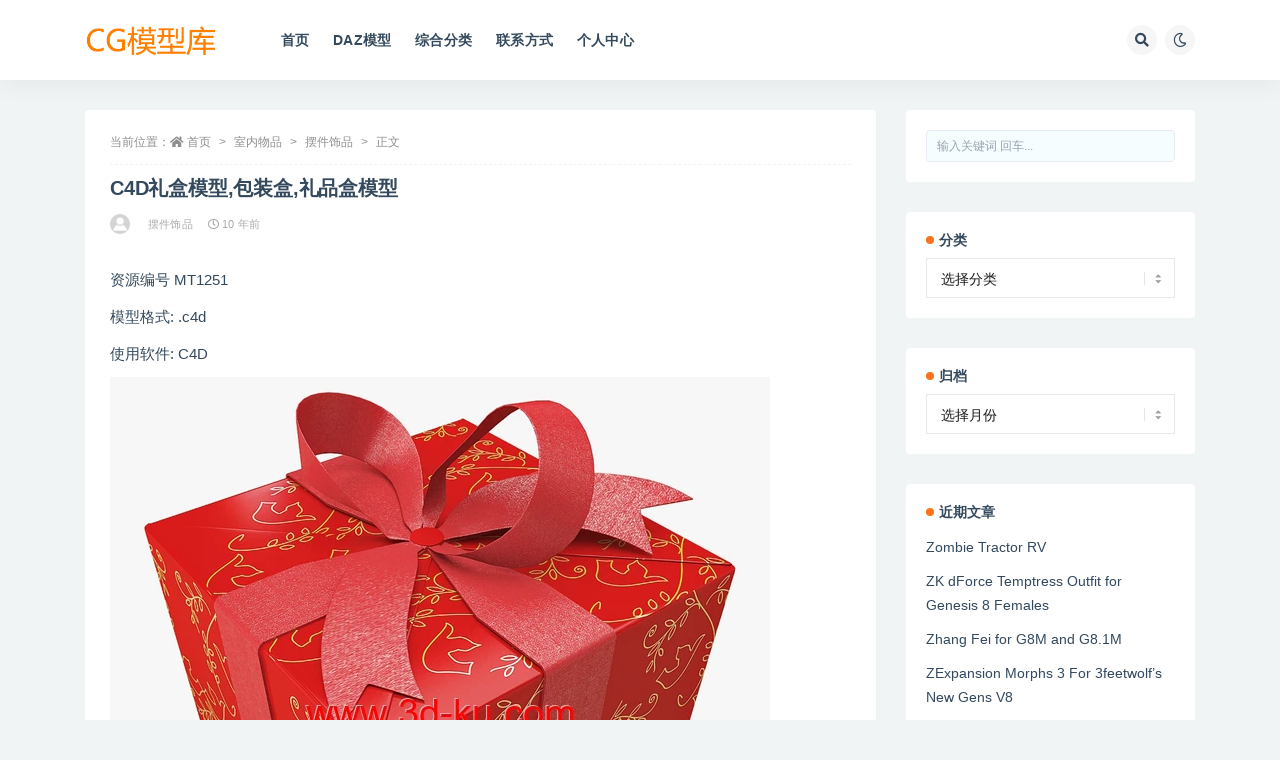

--- FILE ---
content_type: text/html; charset=UTF-8
request_url: https://www.cg-ss.com/moxing/model/29346.html
body_size: 11631
content:
<!doctype html>
<html lang="zh-Hans">
<head>
	<meta http-equiv="Content-Type" content="text/html; charset=UTF-8">
	<meta name="viewport" content="width=device-width, initial-scale=1, minimum-scale=1, maximum-scale=1">
	<link rel="profile" href="https://gmpg.org/xfn/11">
	<title>C4D礼盒模型,包装盒,礼品盒模型 &#8211; CG模型库</title>
<meta name='robots' content='max-image-preview:large' />
<link href="https://www.cg-ss.com/moxing/wp-content/themes/ripro-v2/assets/img/favicon.ico" rel="icon">
<style id='wp-img-auto-sizes-contain-inline-css'>
img:is([sizes=auto i],[sizes^="auto," i]){contain-intrinsic-size:3000px 1500px}
/*# sourceURL=wp-img-auto-sizes-contain-inline-css */
</style>
<style id='classic-theme-styles-inline-css'>
/*! This file is auto-generated */
.wp-block-button__link{color:#fff;background-color:#32373c;border-radius:9999px;box-shadow:none;text-decoration:none;padding:calc(.667em + 2px) calc(1.333em + 2px);font-size:1.125em}.wp-block-file__button{background:#32373c;color:#fff;text-decoration:none}
/*# sourceURL=/wp-includes/css/classic-themes.min.css */
</style>
<link rel='stylesheet' id='bootstrap-css' href='https://www.cg-ss.com/moxing/wp-content/themes/ripro-v2/assets/bootstrap/css/bootstrap.min.css?ver=4.6.0' media='all' />
<link rel='stylesheet' id='csf-fa5-css' href='https://www.cg-ss.com/moxing/wp-content/themes/ripro-v2/assets/font-awesome/css/all.min.css?ver=5.14.0' media='all' />
<link rel='stylesheet' id='csf-fa5-v4-shims-css' href='https://www.cg-ss.com/moxing/wp-content/themes/ripro-v2/assets/font-awesome/css/v4-shims.min.css?ver=5.14.0' media='all' />
<link rel='stylesheet' id='plugins-css' href='https://www.cg-ss.com/moxing/wp-content/themes/ripro-v2/assets/css/plugins.css?ver=1.0.0' media='all' />
<link rel='stylesheet' id='app-css' href='https://www.cg-ss.com/moxing/wp-content/themes/ripro-v2/assets/css/app.css?ver=4.9.0' media='all' />
<link rel='stylesheet' id='dark-css' href='https://www.cg-ss.com/moxing/wp-content/themes/ripro-v2/assets/css/dark.css?ver=4.9.0' media='all' />
<script src="https://www.cg-ss.com/moxing/wp-content/themes/ripro-v2/assets/js/jquery.min.js?ver=3.5.1" id="jquery-js"></script>
<link rel="canonical" href="https://www.cg-ss.com/moxing/model/29346.html" />
<link rel='shortlink' href='https://www.cg-ss.com/moxing/?p=29346' />
<style id='wp-block-image-inline-css'>
.wp-block-image>a,.wp-block-image>figure>a{display:inline-block}.wp-block-image img{box-sizing:border-box;height:auto;max-width:100%;vertical-align:bottom}@media not (prefers-reduced-motion){.wp-block-image img.hide{visibility:hidden}.wp-block-image img.show{animation:show-content-image .4s}}.wp-block-image[style*=border-radius] img,.wp-block-image[style*=border-radius]>a{border-radius:inherit}.wp-block-image.has-custom-border img{box-sizing:border-box}.wp-block-image.aligncenter{text-align:center}.wp-block-image.alignfull>a,.wp-block-image.alignwide>a{width:100%}.wp-block-image.alignfull img,.wp-block-image.alignwide img{height:auto;width:100%}.wp-block-image .aligncenter,.wp-block-image .alignleft,.wp-block-image .alignright,.wp-block-image.aligncenter,.wp-block-image.alignleft,.wp-block-image.alignright{display:table}.wp-block-image .aligncenter>figcaption,.wp-block-image .alignleft>figcaption,.wp-block-image .alignright>figcaption,.wp-block-image.aligncenter>figcaption,.wp-block-image.alignleft>figcaption,.wp-block-image.alignright>figcaption{caption-side:bottom;display:table-caption}.wp-block-image .alignleft{float:left;margin:.5em 1em .5em 0}.wp-block-image .alignright{float:right;margin:.5em 0 .5em 1em}.wp-block-image .aligncenter{margin-left:auto;margin-right:auto}.wp-block-image :where(figcaption){margin-bottom:1em;margin-top:.5em}.wp-block-image.is-style-circle-mask img{border-radius:9999px}@supports ((-webkit-mask-image:none) or (mask-image:none)) or (-webkit-mask-image:none){.wp-block-image.is-style-circle-mask img{border-radius:0;-webkit-mask-image:url('data:image/svg+xml;utf8,<svg viewBox="0 0 100 100" xmlns="http://www.w3.org/2000/svg"><circle cx="50" cy="50" r="50"/></svg>');mask-image:url('data:image/svg+xml;utf8,<svg viewBox="0 0 100 100" xmlns="http://www.w3.org/2000/svg"><circle cx="50" cy="50" r="50"/></svg>');mask-mode:alpha;-webkit-mask-position:center;mask-position:center;-webkit-mask-repeat:no-repeat;mask-repeat:no-repeat;-webkit-mask-size:contain;mask-size:contain}}:root :where(.wp-block-image.is-style-rounded img,.wp-block-image .is-style-rounded img){border-radius:9999px}.wp-block-image figure{margin:0}.wp-lightbox-container{display:flex;flex-direction:column;position:relative}.wp-lightbox-container img{cursor:zoom-in}.wp-lightbox-container img:hover+button{opacity:1}.wp-lightbox-container button{align-items:center;backdrop-filter:blur(16px) saturate(180%);background-color:#5a5a5a40;border:none;border-radius:4px;cursor:zoom-in;display:flex;height:20px;justify-content:center;opacity:0;padding:0;position:absolute;right:16px;text-align:center;top:16px;width:20px;z-index:100}@media not (prefers-reduced-motion){.wp-lightbox-container button{transition:opacity .2s ease}}.wp-lightbox-container button:focus-visible{outline:3px auto #5a5a5a40;outline:3px auto -webkit-focus-ring-color;outline-offset:3px}.wp-lightbox-container button:hover{cursor:pointer;opacity:1}.wp-lightbox-container button:focus{opacity:1}.wp-lightbox-container button:focus,.wp-lightbox-container button:hover,.wp-lightbox-container button:not(:hover):not(:active):not(.has-background){background-color:#5a5a5a40;border:none}.wp-lightbox-overlay{box-sizing:border-box;cursor:zoom-out;height:100vh;left:0;overflow:hidden;position:fixed;top:0;visibility:hidden;width:100%;z-index:100000}.wp-lightbox-overlay .close-button{align-items:center;cursor:pointer;display:flex;justify-content:center;min-height:40px;min-width:40px;padding:0;position:absolute;right:calc(env(safe-area-inset-right) + 16px);top:calc(env(safe-area-inset-top) + 16px);z-index:5000000}.wp-lightbox-overlay .close-button:focus,.wp-lightbox-overlay .close-button:hover,.wp-lightbox-overlay .close-button:not(:hover):not(:active):not(.has-background){background:none;border:none}.wp-lightbox-overlay .lightbox-image-container{height:var(--wp--lightbox-container-height);left:50%;overflow:hidden;position:absolute;top:50%;transform:translate(-50%,-50%);transform-origin:top left;width:var(--wp--lightbox-container-width);z-index:9999999999}.wp-lightbox-overlay .wp-block-image{align-items:center;box-sizing:border-box;display:flex;height:100%;justify-content:center;margin:0;position:relative;transform-origin:0 0;width:100%;z-index:3000000}.wp-lightbox-overlay .wp-block-image img{height:var(--wp--lightbox-image-height);min-height:var(--wp--lightbox-image-height);min-width:var(--wp--lightbox-image-width);width:var(--wp--lightbox-image-width)}.wp-lightbox-overlay .wp-block-image figcaption{display:none}.wp-lightbox-overlay button{background:none;border:none}.wp-lightbox-overlay .scrim{background-color:#fff;height:100%;opacity:.9;position:absolute;width:100%;z-index:2000000}.wp-lightbox-overlay.active{visibility:visible}@media not (prefers-reduced-motion){.wp-lightbox-overlay.active{animation:turn-on-visibility .25s both}.wp-lightbox-overlay.active img{animation:turn-on-visibility .35s both}.wp-lightbox-overlay.show-closing-animation:not(.active){animation:turn-off-visibility .35s both}.wp-lightbox-overlay.show-closing-animation:not(.active) img{animation:turn-off-visibility .25s both}.wp-lightbox-overlay.zoom.active{animation:none;opacity:1;visibility:visible}.wp-lightbox-overlay.zoom.active .lightbox-image-container{animation:lightbox-zoom-in .4s}.wp-lightbox-overlay.zoom.active .lightbox-image-container img{animation:none}.wp-lightbox-overlay.zoom.active .scrim{animation:turn-on-visibility .4s forwards}.wp-lightbox-overlay.zoom.show-closing-animation:not(.active){animation:none}.wp-lightbox-overlay.zoom.show-closing-animation:not(.active) .lightbox-image-container{animation:lightbox-zoom-out .4s}.wp-lightbox-overlay.zoom.show-closing-animation:not(.active) .lightbox-image-container img{animation:none}.wp-lightbox-overlay.zoom.show-closing-animation:not(.active) .scrim{animation:turn-off-visibility .4s forwards}}@keyframes show-content-image{0%{visibility:hidden}99%{visibility:hidden}to{visibility:visible}}@keyframes turn-on-visibility{0%{opacity:0}to{opacity:1}}@keyframes turn-off-visibility{0%{opacity:1;visibility:visible}99%{opacity:0;visibility:visible}to{opacity:0;visibility:hidden}}@keyframes lightbox-zoom-in{0%{transform:translate(calc((-100vw + var(--wp--lightbox-scrollbar-width))/2 + var(--wp--lightbox-initial-left-position)),calc(-50vh + var(--wp--lightbox-initial-top-position))) scale(var(--wp--lightbox-scale))}to{transform:translate(-50%,-50%) scale(1)}}@keyframes lightbox-zoom-out{0%{transform:translate(-50%,-50%) scale(1);visibility:visible}99%{visibility:visible}to{transform:translate(calc((-100vw + var(--wp--lightbox-scrollbar-width))/2 + var(--wp--lightbox-initial-left-position)),calc(-50vh + var(--wp--lightbox-initial-top-position))) scale(var(--wp--lightbox-scale));visibility:hidden}}
/*# sourceURL=https://www.cg-ss.com/moxing/wp-includes/blocks/image/style.min.css */
</style>
<style id='wp-block-paragraph-inline-css'>
.is-small-text{font-size:.875em}.is-regular-text{font-size:1em}.is-large-text{font-size:2.25em}.is-larger-text{font-size:3em}.has-drop-cap:not(:focus):first-letter{float:left;font-size:8.4em;font-style:normal;font-weight:100;line-height:.68;margin:.05em .1em 0 0;text-transform:uppercase}body.rtl .has-drop-cap:not(:focus):first-letter{float:none;margin-left:.1em}p.has-drop-cap.has-background{overflow:hidden}:root :where(p.has-background){padding:1.25em 2.375em}:where(p.has-text-color:not(.has-link-color)) a{color:inherit}p.has-text-align-left[style*="writing-mode:vertical-lr"],p.has-text-align-right[style*="writing-mode:vertical-rl"]{rotate:180deg}
/*# sourceURL=https://www.cg-ss.com/moxing/wp-includes/blocks/paragraph/style.min.css */
</style>
<style id='global-styles-inline-css'>
:root{--wp--preset--aspect-ratio--square: 1;--wp--preset--aspect-ratio--4-3: 4/3;--wp--preset--aspect-ratio--3-4: 3/4;--wp--preset--aspect-ratio--3-2: 3/2;--wp--preset--aspect-ratio--2-3: 2/3;--wp--preset--aspect-ratio--16-9: 16/9;--wp--preset--aspect-ratio--9-16: 9/16;--wp--preset--color--black: #000000;--wp--preset--color--cyan-bluish-gray: #abb8c3;--wp--preset--color--white: #ffffff;--wp--preset--color--pale-pink: #f78da7;--wp--preset--color--vivid-red: #cf2e2e;--wp--preset--color--luminous-vivid-orange: #ff6900;--wp--preset--color--luminous-vivid-amber: #fcb900;--wp--preset--color--light-green-cyan: #7bdcb5;--wp--preset--color--vivid-green-cyan: #00d084;--wp--preset--color--pale-cyan-blue: #8ed1fc;--wp--preset--color--vivid-cyan-blue: #0693e3;--wp--preset--color--vivid-purple: #9b51e0;--wp--preset--gradient--vivid-cyan-blue-to-vivid-purple: linear-gradient(135deg,rgb(6,147,227) 0%,rgb(155,81,224) 100%);--wp--preset--gradient--light-green-cyan-to-vivid-green-cyan: linear-gradient(135deg,rgb(122,220,180) 0%,rgb(0,208,130) 100%);--wp--preset--gradient--luminous-vivid-amber-to-luminous-vivid-orange: linear-gradient(135deg,rgb(252,185,0) 0%,rgb(255,105,0) 100%);--wp--preset--gradient--luminous-vivid-orange-to-vivid-red: linear-gradient(135deg,rgb(255,105,0) 0%,rgb(207,46,46) 100%);--wp--preset--gradient--very-light-gray-to-cyan-bluish-gray: linear-gradient(135deg,rgb(238,238,238) 0%,rgb(169,184,195) 100%);--wp--preset--gradient--cool-to-warm-spectrum: linear-gradient(135deg,rgb(74,234,220) 0%,rgb(151,120,209) 20%,rgb(207,42,186) 40%,rgb(238,44,130) 60%,rgb(251,105,98) 80%,rgb(254,248,76) 100%);--wp--preset--gradient--blush-light-purple: linear-gradient(135deg,rgb(255,206,236) 0%,rgb(152,150,240) 100%);--wp--preset--gradient--blush-bordeaux: linear-gradient(135deg,rgb(254,205,165) 0%,rgb(254,45,45) 50%,rgb(107,0,62) 100%);--wp--preset--gradient--luminous-dusk: linear-gradient(135deg,rgb(255,203,112) 0%,rgb(199,81,192) 50%,rgb(65,88,208) 100%);--wp--preset--gradient--pale-ocean: linear-gradient(135deg,rgb(255,245,203) 0%,rgb(182,227,212) 50%,rgb(51,167,181) 100%);--wp--preset--gradient--electric-grass: linear-gradient(135deg,rgb(202,248,128) 0%,rgb(113,206,126) 100%);--wp--preset--gradient--midnight: linear-gradient(135deg,rgb(2,3,129) 0%,rgb(40,116,252) 100%);--wp--preset--font-size--small: 13px;--wp--preset--font-size--medium: 20px;--wp--preset--font-size--large: 36px;--wp--preset--font-size--x-large: 42px;--wp--preset--spacing--20: 0.44rem;--wp--preset--spacing--30: 0.67rem;--wp--preset--spacing--40: 1rem;--wp--preset--spacing--50: 1.5rem;--wp--preset--spacing--60: 2.25rem;--wp--preset--spacing--70: 3.38rem;--wp--preset--spacing--80: 5.06rem;--wp--preset--shadow--natural: 6px 6px 9px rgba(0, 0, 0, 0.2);--wp--preset--shadow--deep: 12px 12px 50px rgba(0, 0, 0, 0.4);--wp--preset--shadow--sharp: 6px 6px 0px rgba(0, 0, 0, 0.2);--wp--preset--shadow--outlined: 6px 6px 0px -3px rgb(255, 255, 255), 6px 6px rgb(0, 0, 0);--wp--preset--shadow--crisp: 6px 6px 0px rgb(0, 0, 0);}:where(.is-layout-flex){gap: 0.5em;}:where(.is-layout-grid){gap: 0.5em;}body .is-layout-flex{display: flex;}.is-layout-flex{flex-wrap: wrap;align-items: center;}.is-layout-flex > :is(*, div){margin: 0;}body .is-layout-grid{display: grid;}.is-layout-grid > :is(*, div){margin: 0;}:where(.wp-block-columns.is-layout-flex){gap: 2em;}:where(.wp-block-columns.is-layout-grid){gap: 2em;}:where(.wp-block-post-template.is-layout-flex){gap: 1.25em;}:where(.wp-block-post-template.is-layout-grid){gap: 1.25em;}.has-black-color{color: var(--wp--preset--color--black) !important;}.has-cyan-bluish-gray-color{color: var(--wp--preset--color--cyan-bluish-gray) !important;}.has-white-color{color: var(--wp--preset--color--white) !important;}.has-pale-pink-color{color: var(--wp--preset--color--pale-pink) !important;}.has-vivid-red-color{color: var(--wp--preset--color--vivid-red) !important;}.has-luminous-vivid-orange-color{color: var(--wp--preset--color--luminous-vivid-orange) !important;}.has-luminous-vivid-amber-color{color: var(--wp--preset--color--luminous-vivid-amber) !important;}.has-light-green-cyan-color{color: var(--wp--preset--color--light-green-cyan) !important;}.has-vivid-green-cyan-color{color: var(--wp--preset--color--vivid-green-cyan) !important;}.has-pale-cyan-blue-color{color: var(--wp--preset--color--pale-cyan-blue) !important;}.has-vivid-cyan-blue-color{color: var(--wp--preset--color--vivid-cyan-blue) !important;}.has-vivid-purple-color{color: var(--wp--preset--color--vivid-purple) !important;}.has-black-background-color{background-color: var(--wp--preset--color--black) !important;}.has-cyan-bluish-gray-background-color{background-color: var(--wp--preset--color--cyan-bluish-gray) !important;}.has-white-background-color{background-color: var(--wp--preset--color--white) !important;}.has-pale-pink-background-color{background-color: var(--wp--preset--color--pale-pink) !important;}.has-vivid-red-background-color{background-color: var(--wp--preset--color--vivid-red) !important;}.has-luminous-vivid-orange-background-color{background-color: var(--wp--preset--color--luminous-vivid-orange) !important;}.has-luminous-vivid-amber-background-color{background-color: var(--wp--preset--color--luminous-vivid-amber) !important;}.has-light-green-cyan-background-color{background-color: var(--wp--preset--color--light-green-cyan) !important;}.has-vivid-green-cyan-background-color{background-color: var(--wp--preset--color--vivid-green-cyan) !important;}.has-pale-cyan-blue-background-color{background-color: var(--wp--preset--color--pale-cyan-blue) !important;}.has-vivid-cyan-blue-background-color{background-color: var(--wp--preset--color--vivid-cyan-blue) !important;}.has-vivid-purple-background-color{background-color: var(--wp--preset--color--vivid-purple) !important;}.has-black-border-color{border-color: var(--wp--preset--color--black) !important;}.has-cyan-bluish-gray-border-color{border-color: var(--wp--preset--color--cyan-bluish-gray) !important;}.has-white-border-color{border-color: var(--wp--preset--color--white) !important;}.has-pale-pink-border-color{border-color: var(--wp--preset--color--pale-pink) !important;}.has-vivid-red-border-color{border-color: var(--wp--preset--color--vivid-red) !important;}.has-luminous-vivid-orange-border-color{border-color: var(--wp--preset--color--luminous-vivid-orange) !important;}.has-luminous-vivid-amber-border-color{border-color: var(--wp--preset--color--luminous-vivid-amber) !important;}.has-light-green-cyan-border-color{border-color: var(--wp--preset--color--light-green-cyan) !important;}.has-vivid-green-cyan-border-color{border-color: var(--wp--preset--color--vivid-green-cyan) !important;}.has-pale-cyan-blue-border-color{border-color: var(--wp--preset--color--pale-cyan-blue) !important;}.has-vivid-cyan-blue-border-color{border-color: var(--wp--preset--color--vivid-cyan-blue) !important;}.has-vivid-purple-border-color{border-color: var(--wp--preset--color--vivid-purple) !important;}.has-vivid-cyan-blue-to-vivid-purple-gradient-background{background: var(--wp--preset--gradient--vivid-cyan-blue-to-vivid-purple) !important;}.has-light-green-cyan-to-vivid-green-cyan-gradient-background{background: var(--wp--preset--gradient--light-green-cyan-to-vivid-green-cyan) !important;}.has-luminous-vivid-amber-to-luminous-vivid-orange-gradient-background{background: var(--wp--preset--gradient--luminous-vivid-amber-to-luminous-vivid-orange) !important;}.has-luminous-vivid-orange-to-vivid-red-gradient-background{background: var(--wp--preset--gradient--luminous-vivid-orange-to-vivid-red) !important;}.has-very-light-gray-to-cyan-bluish-gray-gradient-background{background: var(--wp--preset--gradient--very-light-gray-to-cyan-bluish-gray) !important;}.has-cool-to-warm-spectrum-gradient-background{background: var(--wp--preset--gradient--cool-to-warm-spectrum) !important;}.has-blush-light-purple-gradient-background{background: var(--wp--preset--gradient--blush-light-purple) !important;}.has-blush-bordeaux-gradient-background{background: var(--wp--preset--gradient--blush-bordeaux) !important;}.has-luminous-dusk-gradient-background{background: var(--wp--preset--gradient--luminous-dusk) !important;}.has-pale-ocean-gradient-background{background: var(--wp--preset--gradient--pale-ocean) !important;}.has-electric-grass-gradient-background{background: var(--wp--preset--gradient--electric-grass) !important;}.has-midnight-gradient-background{background: var(--wp--preset--gradient--midnight) !important;}.has-small-font-size{font-size: var(--wp--preset--font-size--small) !important;}.has-medium-font-size{font-size: var(--wp--preset--font-size--medium) !important;}.has-large-font-size{font-size: var(--wp--preset--font-size--large) !important;}.has-x-large-font-size{font-size: var(--wp--preset--font-size--x-large) !important;}
/*# sourceURL=global-styles-inline-css */
</style>
</head>
<body class="wp-singular post-template-default single single-post postid-29346 single-format-standard wp-theme-ripro-v2 navbar-sticky pagination-numeric no-off-canvas sidebar-right">
<div id="app" class="site">
	
<header class="site-header">
    <div class="container">
	    <div class="navbar">
			  <div class="logo-wrapper">
          <a href="https://www.cg-ss.com/moxing/">
        <img class="logo regular" src="https://www.cg-ss.com/moxing/wp-content/themes/ripro-v2/assets/img/logo2.png" alt="CG模型库">
      </a>
    
  </div> 			
			<div class="sep"></div>
			
			<nav class="main-menu d-none d-lg-block">
			<ul id="menu-%e9%a6%96%e9%a1%b5%e6%a8%aa%e5%90%91%e4%b8%bb%e8%8f%9c%e5%8d%9501" class="nav-list u-plain-list"><li class="menu-item menu-item-type-custom menu-item-object-custom menu-item-home"><a href="https://www.cg-ss.com/moxing/">首页</a></li>
<li class="menu-item menu-item-type-taxonomy menu-item-object-category"><a href="https://www.cg-ss.com/moxing/model/category/daz-mx">DAZ模型</a></li>
<li class="menu-item menu-item-type-taxonomy menu-item-object-category current-post-ancestor"><a href="https://www.cg-ss.com/moxing/model/category/shinei">综合分类</a></li>
<li class="menu-item menu-item-type-post_type menu-item-object-page"><a href="https://www.cg-ss.com/moxing/lianxi-fangshi">联系方式</a></li>
<li class="menu-item menu-item-type-custom menu-item-object-custom"><a href="https://www.cg-xx.com/3dku/user/index.php">个人中心</a></li>
</ul>			</nav>
			
			<div class="actions">
				
								<span class="btn btn-sm search-open navbar-button ml-2" rel="nofollow noopener noreferrer" data-action="omnisearch-open" data-target="#omnisearch" title="搜索"><i class="fas fa-search"></i></span>
				
				
						        <span class="btn btn-sm toggle-dark navbar-button ml-2" rel="nofollow noopener noreferrer" title="夜间模式"><i class="fa fa-moon-o"></i></span>
                                
				<!-- user navbar dropdown  -->
		        				<!-- user navbar dropdown -->

                
		        <div class="burger"></div>

		        
		    </div>
		    
	    </div>
    </div>
</header>

<div class="header-gap"></div>

	<main id="main" role="main" class="site-content">
<div class="container">
	<div class="row">
		<div class="content-column col-lg-9">
			<div class="content-area">
				<article id="post-29346" class="article-content post-29346 post type-post status-publish format-standard has-post-thumbnail hentry category-bjsb">

  <div class="container">
        <div class="article-crumb"><ol class="breadcrumb">当前位置：<li class="home"><i class="fa fa-home"></i> <a href="https://www.cg-ss.com/moxing">首页</a></li><li><a href="https://www.cg-ss.com/moxing/model/category/shinei">室内物品</a></li><li><a href="https://www.cg-ss.com/moxing/model/category/shinei/bjsb">摆件饰品</a></li><li class="active">正文</li></ol></div>
    
    <header class="entry-header">
<h1 class="entry-title">C4D礼盒模型,包装盒,礼品盒模型</h1>          <div class="entry-meta">
            
                          <span class="meta-author">
                <a href="https://www.cg-ss.com/moxing/model/author/Man" title="Man"><img alt='' data-src='//www.cg-ss.com/moxing/wp-content/themes/ripro-v2/assets/img/avatar.png' class='lazyload avatar avatar-96 photo' height='96' width='96' />                </a>
              </span>
                          <span class="meta-category">
                <a href="https://www.cg-ss.com/moxing/model/category/shinei/bjsb" rel="category">摆件饰品</a>
              </span>
                          <span class="meta-date">
                  <time datetime="2016-04-24T16:46:49+08:00">
                    <i class="fa fa-clock-o"></i>
                    10 年前                  </time>
              </span>
                            <span class="meta-edit"></span>
            

          </div>
        </header>

      
    <div class="entry-wrapper">
            <div class="entry-content u-text-format u-clearfix">
        <p>资源编号 MT1251</p>
<p>模型格式: .c4d</p>
<p>使用软件: C4D</p>
<figure class="wp-block-image size-full"><img decoding="async" src="https://www.cg-ss.com/moxing/wp-content/uploads/im-set/mt1251/mt1251_nb230064.webp" alt=""/>
<img decoding="async" src="https://www.cg-ss.com/moxing/wp-content/uploads/im-set/mt1251/mt1251_nb230065.webp" alt=""/>
<img decoding="async" src="https://www.cg-ss.com/moxing/wp-content/uploads/im-set/mt1251/mt1251_nb230066.webp" alt=""/>
<img decoding="async" src="https://www.cg-ss.com/moxing/wp-content/uploads/im-set/mt1251/mt1251_nb230067.webp" alt=""/></figure>

<p>==========分割线==========</p>
<p>查看下载链接 <a href="https://www.cg-xx.com/3dku/mima/?ph=mt1251" target="_blank">https://www.cg-xx.com/3dku/mima/?ph=mt1251</a></p>
<p>也可以在个人中心以编号提取资源</p>
<p>资源编号 MT1251</p>
<p>==========end==========</p><div class="post-note alert alert-warning mt-2" role="alert"><small><strong>声明：</strong>下载的资源，请勿用于商业用途，后果自负</small></div>
<div class="entry-share">
	<div class="row">
		<div class="col d-none d-lg-block">
            
                            <a class="share-author" href="https://www.cg-ss.com/moxing/model/author/Man">
                    <img alt='' data-src='//www.cg-ss.com/moxing/wp-content/themes/ripro-v2/assets/img/avatar.png' class='lazyload avatar avatar-50 photo' height='50' width='50' />Man                </a>
            			
		</div>
		<div class="col-auto mb-3 mb-lg-0">

            
			            
			            
            <button class="go-copy btn btn-sm btn-white" data-toggle="tooltip" data-placement="top" title="点击复制链接" data-clipboard-text="https://www.cg-ss.com/moxing/model/29346.html"><i class="fas fa-link"></i> 链接</button>
		</div>
	</div>
</div>

      </div>
          </div>
    

  </div>
</article>

    <div class="related-posts">
        <h3 class="u-border-title">相关文章</h3>
        <div class="row">
                      <div class="col-lg-3 col-md-4 col-6 ">
              <article id="post-35745" class="post post-grid post-35745 type-post status-publish format-standard has-post-thumbnail hentry category-bjsb">
                  <div class="entry-media"><div class="placeholder" style="padding-bottom: 100%"><a target="_blank" href="https://www.cg-ss.com/moxing/model/35745.html" title="创意花瓶,艺术花瓶模型104个" rel="nofollow noopener noreferrer"><img class="lazyload" data-src="https://www.cg-ss.com/moxing/wp-content/uploads/im-set/mt1821/mt1821_fm-256x256.webp" src="https://www.cg-ss.com/moxing/wp-content/themes/ripro-v2/assets/img/thumb-ing.gif" alt="创意花瓶,艺术花瓶模型104个" /></a></div></div>                  <div class="entry-wrapper">
                    <header class="entry-header"><h2 class="entry-title"><a target="_blank" href="https://www.cg-ss.com/moxing/model/35745.html" title="创意花瓶,艺术花瓶模型104个" rel="bookmark">创意花瓶,艺术花瓶模型104个</a></h2></header>
                                    </div>
            </article>
          </div>
                      <div class="col-lg-3 col-md-4 col-6 ">
              <article id="post-35526" class="post post-grid post-35526 type-post status-publish format-standard has-post-thumbnail hentry category-bjsb">
                  <div class="entry-media"><div class="placeholder" style="padding-bottom: 100%"><a target="_blank" href="https://www.cg-ss.com/moxing/model/35526.html" title="新年物品模型,节日饰品模型,圣诞节物品模型合集" rel="nofollow noopener noreferrer"><img class="lazyload" data-src="https://www.cg-ss.com/moxing/wp-content/uploads/im-set/mt1814/mt1814_fm-256x256.webp" src="https://www.cg-ss.com/moxing/wp-content/themes/ripro-v2/assets/img/thumb-ing.gif" alt="新年物品模型,节日饰品模型,圣诞节物品模型合集" /></a></div></div>                  <div class="entry-wrapper">
                    <header class="entry-header"><h2 class="entry-title"><a target="_blank" href="https://www.cg-ss.com/moxing/model/35526.html" title="新年物品模型,节日饰品模型,圣诞节物品模型合集" rel="bookmark">新年物品模型,节日饰品模型,圣诞节物品模型合集</a></h2></header>
                                    </div>
            </article>
          </div>
                      <div class="col-lg-3 col-md-4 col-6 ">
              <article id="post-35363" class="post post-grid post-35363 type-post status-publish format-standard has-post-thumbnail hentry category-bjsb">
                  <div class="entry-media"><div class="placeholder" style="padding-bottom: 100%"><a target="_blank" href="https://www.cg-ss.com/moxing/model/35363.html" title="装饰品模型,工艺品,艺术品,摆件,等小物品模型67个" rel="nofollow noopener noreferrer"><img class="lazyload" data-src="https://www.cg-ss.com/moxing/wp-content/uploads/im-set/mt1807/mt1807_fm-256x256.webp" src="https://www.cg-ss.com/moxing/wp-content/themes/ripro-v2/assets/img/thumb-ing.gif" alt="装饰品模型,工艺品,艺术品,摆件,等小物品模型67个" /></a></div></div>                  <div class="entry-wrapper">
                    <header class="entry-header"><h2 class="entry-title"><a target="_blank" href="https://www.cg-ss.com/moxing/model/35363.html" title="装饰品模型,工艺品,艺术品,摆件,等小物品模型67个" rel="bookmark">装饰品模型,工艺品,艺术品,摆件,等小物品模型67个</a></h2></header>
                                    </div>
            </article>
          </div>
                      <div class="col-lg-3 col-md-4 col-6 ">
              <article id="post-35223" class="post post-grid post-35223 type-post status-publish format-standard has-post-thumbnail hentry category-bjsb">
                  <div class="entry-media"><div class="placeholder" style="padding-bottom: 100%"><a target="_blank" href="https://www.cg-ss.com/moxing/model/35223.html" title="蜡烛模型,烛台模型,80个各种款式蜡烛模型" rel="nofollow noopener noreferrer"><img class="lazyload" data-src="https://www.cg-ss.com/moxing/wp-content/uploads/im-set/mt1803/mt1803_fm-256x256.webp" src="https://www.cg-ss.com/moxing/wp-content/themes/ripro-v2/assets/img/thumb-ing.gif" alt="蜡烛模型,烛台模型,80个各种款式蜡烛模型" /></a></div></div>                  <div class="entry-wrapper">
                    <header class="entry-header"><h2 class="entry-title"><a target="_blank" href="https://www.cg-ss.com/moxing/model/35223.html" title="蜡烛模型,烛台模型,80个各种款式蜡烛模型" rel="bookmark">蜡烛模型,烛台模型,80个各种款式蜡烛模型</a></h2></header>
                                    </div>
            </article>
          </div>
                  </div>
    </div>

			</div>
		</div>
					<div class="sidebar-column col-lg-3">
				<aside id="secondary" class="widget-area">
	<div id="search-4" class="widget widget_search">
<form method="get" class="search-form" action="https://www.cg-ss.com/moxing/">
	<input type="text" class="form-control" placeholder="输入关键词 回车..." autocomplete="off" value="" name="s" required="required">
</form></div><div id="categories-4" class="widget widget_categories"><h5 class="widget-title">分类</h5><form action="https://www.cg-ss.com/moxing" method="get"><label class="screen-reader-text" for="cat">分类</label><select  name='cat' id='cat' class='postform'>
	<option value='-1'>选择分类</option>
	<option class="level-0" value="231">DAZ模型</option>
	<option class="level-1" value="223">&nbsp;&nbsp;&nbsp;DAZ推荐</option>
	<option class="level-1" value="226">&nbsp;&nbsp;&nbsp;DAZ精选</option>
	<option class="level-1" value="219">&nbsp;&nbsp;&nbsp;DAZ全集</option>
	<option class="level-0" value="228">室内物品</option>
	<option class="level-1" value="235">&nbsp;&nbsp;&nbsp;办公物品</option>
	<option class="level-1" value="236">&nbsp;&nbsp;&nbsp;摆件饰品</option>
	<option class="level-1" value="237">&nbsp;&nbsp;&nbsp;衣帽鞋包</option>
	<option class="level-1" value="245">&nbsp;&nbsp;&nbsp;雕像古玩</option>
	<option class="level-1" value="238">&nbsp;&nbsp;&nbsp;书画钟镜</option>
	<option class="level-1" value="246">&nbsp;&nbsp;&nbsp;化妆物品</option>
	<option class="level-1" value="239">&nbsp;&nbsp;&nbsp;布料物品</option>
	<option class="level-1" value="232">&nbsp;&nbsp;&nbsp;室内灯</option>
	<option class="level-1" value="233">&nbsp;&nbsp;&nbsp;门窗壁炉</option>
	<option class="level-1" value="234">&nbsp;&nbsp;&nbsp;厨具餐具</option>
	<option class="level-1" value="4">&nbsp;&nbsp;&nbsp;家具模型</option>
	<option class="level-1" value="197">&nbsp;&nbsp;&nbsp;卫浴物品</option>
	<option class="level-1" value="129">&nbsp;&nbsp;&nbsp;电器数码</option>
	<option class="level-1" value="212">&nbsp;&nbsp;&nbsp;儿童娱乐</option>
	<option class="level-1" value="8">&nbsp;&nbsp;&nbsp;杂物综合</option>
	<option class="level-0" value="207">人物人形</option>
	<option class="level-0" value="67">建筑场景</option>
	<option class="level-1" value="247">&nbsp;&nbsp;&nbsp;园林庭院</option>
	<option class="level-0" value="132">植物食物</option>
	<option class="level-1" value="181">&nbsp;&nbsp;&nbsp;食物模型</option>
	<option class="level-1" value="213">&nbsp;&nbsp;&nbsp;蔬菜水果</option>
	<option class="level-0" value="229">行业细分</option>
	<option class="level-1" value="248">&nbsp;&nbsp;&nbsp;科技前沿</option>
	<option class="level-1" value="249">&nbsp;&nbsp;&nbsp;医院医疗</option>
	<option class="level-1" value="243">&nbsp;&nbsp;&nbsp;公共设施</option>
	<option class="level-1" value="244">&nbsp;&nbsp;&nbsp;营业场所</option>
	<option class="level-1" value="240">&nbsp;&nbsp;&nbsp;商场商品</option>
	<option class="level-1" value="241">&nbsp;&nbsp;&nbsp;农业农具</option>
	<option class="level-1" value="242">&nbsp;&nbsp;&nbsp;工程机械</option>
	<option class="level-1" value="137">&nbsp;&nbsp;&nbsp;体育健身器材</option>
	<option class="level-1" value="208">&nbsp;&nbsp;&nbsp;音乐器材</option>
	<option class="level-0" value="210">动物怪兽</option>
	<option class="level-0" value="204">交通运输</option>
	<option class="level-0" value="211">军事战争</option>
	<option class="level-0" value="227">自然物品</option>
	<option class="level-0" value="230">其它分类</option>
	<option class="level-1" value="221">&nbsp;&nbsp;&nbsp;隐藏</option>
	<option class="level-1" value="224">&nbsp;&nbsp;&nbsp;未分类B</option>
	<option class="level-1" value="218">&nbsp;&nbsp;&nbsp;机器机械</option>
	<option class="level-1" value="55">&nbsp;&nbsp;&nbsp;室外模型</option>
	<option class="level-0" value="222">首页推荐</option>
	<option class="level-1" value="250">&nbsp;&nbsp;&nbsp;第2区</option>
</select>
</form><script>
( ( dropdownId ) => {
	const dropdown = document.getElementById( dropdownId );
	function onSelectChange() {
		setTimeout( () => {
			if ( 'escape' === dropdown.dataset.lastkey ) {
				return;
			}
			if ( dropdown.value && parseInt( dropdown.value ) > 0 && dropdown instanceof HTMLSelectElement ) {
				dropdown.parentElement.submit();
			}
		}, 250 );
	}
	function onKeyUp( event ) {
		if ( 'Escape' === event.key ) {
			dropdown.dataset.lastkey = 'escape';
		} else {
			delete dropdown.dataset.lastkey;
		}
	}
	function onClick() {
		delete dropdown.dataset.lastkey;
	}
	dropdown.addEventListener( 'keyup', onKeyUp );
	dropdown.addEventListener( 'click', onClick );
	dropdown.addEventListener( 'change', onSelectChange );
})( "cat" );

//# sourceURL=WP_Widget_Categories%3A%3Awidget
</script>
</div><div id="archives-4" class="widget widget_archive"><h5 class="widget-title">归档</h5>		<label class="screen-reader-text" for="archives-dropdown-4">归档</label>
		<select id="archives-dropdown-4" name="archive-dropdown">
			
			<option value="">选择月份</option>
				<option value='https://www.cg-ss.com/moxing/model/date/2022/08'> 2022 年 8 月 </option>
	<option value='https://www.cg-ss.com/moxing/model/date/2022/07'> 2022 年 7 月 </option>
	<option value='https://www.cg-ss.com/moxing/model/date/2022/06'> 2022 年 6 月 </option>
	<option value='https://www.cg-ss.com/moxing/model/date/2022/05'> 2022 年 5 月 </option>
	<option value='https://www.cg-ss.com/moxing/model/date/2022/04'> 2022 年 4 月 </option>
	<option value='https://www.cg-ss.com/moxing/model/date/2022/03'> 2022 年 3 月 </option>
	<option value='https://www.cg-ss.com/moxing/model/date/2022/02'> 2022 年 2 月 </option>
	<option value='https://www.cg-ss.com/moxing/model/date/2022/01'> 2022 年 1 月 </option>
	<option value='https://www.cg-ss.com/moxing/model/date/2021/12'> 2021 年 12 月 </option>
	<option value='https://www.cg-ss.com/moxing/model/date/2021/11'> 2021 年 11 月 </option>
	<option value='https://www.cg-ss.com/moxing/model/date/2021/10'> 2021 年 10 月 </option>
	<option value='https://www.cg-ss.com/moxing/model/date/2021/09'> 2021 年 9 月 </option>
	<option value='https://www.cg-ss.com/moxing/model/date/2021/08'> 2021 年 8 月 </option>
	<option value='https://www.cg-ss.com/moxing/model/date/2021/07'> 2021 年 7 月 </option>
	<option value='https://www.cg-ss.com/moxing/model/date/2021/06'> 2021 年 6 月 </option>
	<option value='https://www.cg-ss.com/moxing/model/date/2021/05'> 2021 年 5 月 </option>
	<option value='https://www.cg-ss.com/moxing/model/date/2021/04'> 2021 年 4 月 </option>
	<option value='https://www.cg-ss.com/moxing/model/date/2021/03'> 2021 年 3 月 </option>
	<option value='https://www.cg-ss.com/moxing/model/date/2021/02'> 2021 年 2 月 </option>
	<option value='https://www.cg-ss.com/moxing/model/date/2021/01'> 2021 年 1 月 </option>
	<option value='https://www.cg-ss.com/moxing/model/date/2020/12'> 2020 年 12 月 </option>
	<option value='https://www.cg-ss.com/moxing/model/date/2020/11'> 2020 年 11 月 </option>
	<option value='https://www.cg-ss.com/moxing/model/date/2020/10'> 2020 年 10 月 </option>
	<option value='https://www.cg-ss.com/moxing/model/date/2020/09'> 2020 年 9 月 </option>
	<option value='https://www.cg-ss.com/moxing/model/date/2020/08'> 2020 年 8 月 </option>
	<option value='https://www.cg-ss.com/moxing/model/date/2020/07'> 2020 年 7 月 </option>
	<option value='https://www.cg-ss.com/moxing/model/date/2020/06'> 2020 年 6 月 </option>
	<option value='https://www.cg-ss.com/moxing/model/date/2020/05'> 2020 年 5 月 </option>
	<option value='https://www.cg-ss.com/moxing/model/date/2020/04'> 2020 年 4 月 </option>
	<option value='https://www.cg-ss.com/moxing/model/date/2020/03'> 2020 年 3 月 </option>
	<option value='https://www.cg-ss.com/moxing/model/date/2020/02'> 2020 年 2 月 </option>
	<option value='https://www.cg-ss.com/moxing/model/date/2020/01'> 2020 年 1 月 </option>
	<option value='https://www.cg-ss.com/moxing/model/date/2019/12'> 2019 年 12 月 </option>
	<option value='https://www.cg-ss.com/moxing/model/date/2019/11'> 2019 年 11 月 </option>
	<option value='https://www.cg-ss.com/moxing/model/date/2019/10'> 2019 年 10 月 </option>
	<option value='https://www.cg-ss.com/moxing/model/date/2019/09'> 2019 年 9 月 </option>
	<option value='https://www.cg-ss.com/moxing/model/date/2019/08'> 2019 年 8 月 </option>
	<option value='https://www.cg-ss.com/moxing/model/date/2019/07'> 2019 年 7 月 </option>
	<option value='https://www.cg-ss.com/moxing/model/date/2019/06'> 2019 年 6 月 </option>
	<option value='https://www.cg-ss.com/moxing/model/date/2019/05'> 2019 年 5 月 </option>
	<option value='https://www.cg-ss.com/moxing/model/date/2019/04'> 2019 年 4 月 </option>
	<option value='https://www.cg-ss.com/moxing/model/date/2019/03'> 2019 年 3 月 </option>
	<option value='https://www.cg-ss.com/moxing/model/date/2019/02'> 2019 年 2 月 </option>
	<option value='https://www.cg-ss.com/moxing/model/date/2019/01'> 2019 年 1 月 </option>
	<option value='https://www.cg-ss.com/moxing/model/date/2018/12'> 2018 年 12 月 </option>
	<option value='https://www.cg-ss.com/moxing/model/date/2018/11'> 2018 年 11 月 </option>
	<option value='https://www.cg-ss.com/moxing/model/date/2018/10'> 2018 年 10 月 </option>
	<option value='https://www.cg-ss.com/moxing/model/date/2018/09'> 2018 年 9 月 </option>
	<option value='https://www.cg-ss.com/moxing/model/date/2018/08'> 2018 年 8 月 </option>
	<option value='https://www.cg-ss.com/moxing/model/date/2018/07'> 2018 年 7 月 </option>
	<option value='https://www.cg-ss.com/moxing/model/date/2018/06'> 2018 年 6 月 </option>
	<option value='https://www.cg-ss.com/moxing/model/date/2018/05'> 2018 年 5 月 </option>
	<option value='https://www.cg-ss.com/moxing/model/date/2018/04'> 2018 年 4 月 </option>
	<option value='https://www.cg-ss.com/moxing/model/date/2018/03'> 2018 年 3 月 </option>
	<option value='https://www.cg-ss.com/moxing/model/date/2018/02'> 2018 年 2 月 </option>
	<option value='https://www.cg-ss.com/moxing/model/date/2018/01'> 2018 年 1 月 </option>
	<option value='https://www.cg-ss.com/moxing/model/date/2017/12'> 2017 年 12 月 </option>
	<option value='https://www.cg-ss.com/moxing/model/date/2017/11'> 2017 年 11 月 </option>
	<option value='https://www.cg-ss.com/moxing/model/date/2017/10'> 2017 年 10 月 </option>
	<option value='https://www.cg-ss.com/moxing/model/date/2017/09'> 2017 年 9 月 </option>
	<option value='https://www.cg-ss.com/moxing/model/date/2017/08'> 2017 年 8 月 </option>
	<option value='https://www.cg-ss.com/moxing/model/date/2017/07'> 2017 年 7 月 </option>
	<option value='https://www.cg-ss.com/moxing/model/date/2017/06'> 2017 年 6 月 </option>
	<option value='https://www.cg-ss.com/moxing/model/date/2017/05'> 2017 年 5 月 </option>
	<option value='https://www.cg-ss.com/moxing/model/date/2017/04'> 2017 年 4 月 </option>
	<option value='https://www.cg-ss.com/moxing/model/date/2017/03'> 2017 年 3 月 </option>
	<option value='https://www.cg-ss.com/moxing/model/date/2017/02'> 2017 年 2 月 </option>
	<option value='https://www.cg-ss.com/moxing/model/date/2017/01'> 2017 年 1 月 </option>
	<option value='https://www.cg-ss.com/moxing/model/date/2016/12'> 2016 年 12 月 </option>
	<option value='https://www.cg-ss.com/moxing/model/date/2016/11'> 2016 年 11 月 </option>
	<option value='https://www.cg-ss.com/moxing/model/date/2016/10'> 2016 年 10 月 </option>
	<option value='https://www.cg-ss.com/moxing/model/date/2016/09'> 2016 年 9 月 </option>
	<option value='https://www.cg-ss.com/moxing/model/date/2016/08'> 2016 年 8 月 </option>
	<option value='https://www.cg-ss.com/moxing/model/date/2016/07'> 2016 年 7 月 </option>
	<option value='https://www.cg-ss.com/moxing/model/date/2016/06'> 2016 年 6 月 </option>
	<option value='https://www.cg-ss.com/moxing/model/date/2016/05'> 2016 年 5 月 </option>
	<option value='https://www.cg-ss.com/moxing/model/date/2016/04'> 2016 年 4 月 </option>
	<option value='https://www.cg-ss.com/moxing/model/date/2016/03'> 2016 年 3 月 </option>
	<option value='https://www.cg-ss.com/moxing/model/date/2016/02'> 2016 年 2 月 </option>
	<option value='https://www.cg-ss.com/moxing/model/date/2016/01'> 2016 年 1 月 </option>
	<option value='https://www.cg-ss.com/moxing/model/date/2015/12'> 2015 年 12 月 </option>
	<option value='https://www.cg-ss.com/moxing/model/date/2015/11'> 2015 年 11 月 </option>
	<option value='https://www.cg-ss.com/moxing/model/date/2015/10'> 2015 年 10 月 </option>
	<option value='https://www.cg-ss.com/moxing/model/date/2015/09'> 2015 年 9 月 </option>
	<option value='https://www.cg-ss.com/moxing/model/date/2015/08'> 2015 年 8 月 </option>
	<option value='https://www.cg-ss.com/moxing/model/date/2015/07'> 2015 年 7 月 </option>
	<option value='https://www.cg-ss.com/moxing/model/date/2015/06'> 2015 年 6 月 </option>
	<option value='https://www.cg-ss.com/moxing/model/date/2015/05'> 2015 年 5 月 </option>
	<option value='https://www.cg-ss.com/moxing/model/date/2015/04'> 2015 年 4 月 </option>
	<option value='https://www.cg-ss.com/moxing/model/date/2015/03'> 2015 年 3 月 </option>
	<option value='https://www.cg-ss.com/moxing/model/date/2015/02'> 2015 年 2 月 </option>
	<option value='https://www.cg-ss.com/moxing/model/date/2015/01'> 2015 年 1 月 </option>
	<option value='https://www.cg-ss.com/moxing/model/date/2014/12'> 2014 年 12 月 </option>
	<option value='https://www.cg-ss.com/moxing/model/date/2014/11'> 2014 年 11 月 </option>
	<option value='https://www.cg-ss.com/moxing/model/date/2014/10'> 2014 年 10 月 </option>
	<option value='https://www.cg-ss.com/moxing/model/date/2014/09'> 2014 年 9 月 </option>
	<option value='https://www.cg-ss.com/moxing/model/date/2014/08'> 2014 年 8 月 </option>
	<option value='https://www.cg-ss.com/moxing/model/date/2014/07'> 2014 年 7 月 </option>
	<option value='https://www.cg-ss.com/moxing/model/date/2014/06'> 2014 年 6 月 </option>
	<option value='https://www.cg-ss.com/moxing/model/date/2014/05'> 2014 年 5 月 </option>
	<option value='https://www.cg-ss.com/moxing/model/date/2014/04'> 2014 年 4 月 </option>
	<option value='https://www.cg-ss.com/moxing/model/date/2014/03'> 2014 年 3 月 </option>
	<option value='https://www.cg-ss.com/moxing/model/date/2014/02'> 2014 年 2 月 </option>
	<option value='https://www.cg-ss.com/moxing/model/date/2014/01'> 2014 年 1 月 </option>
	<option value='https://www.cg-ss.com/moxing/model/date/2013/12'> 2013 年 12 月 </option>
	<option value='https://www.cg-ss.com/moxing/model/date/2013/11'> 2013 年 11 月 </option>
	<option value='https://www.cg-ss.com/moxing/model/date/2013/10'> 2013 年 10 月 </option>
	<option value='https://www.cg-ss.com/moxing/model/date/2013/09'> 2013 年 9 月 </option>
	<option value='https://www.cg-ss.com/moxing/model/date/2013/08'> 2013 年 8 月 </option>
	<option value='https://www.cg-ss.com/moxing/model/date/2013/07'> 2013 年 7 月 </option>
	<option value='https://www.cg-ss.com/moxing/model/date/2013/06'> 2013 年 6 月 </option>
	<option value='https://www.cg-ss.com/moxing/model/date/2013/05'> 2013 年 5 月 </option>
	<option value='https://www.cg-ss.com/moxing/model/date/2013/04'> 2013 年 4 月 </option>
	<option value='https://www.cg-ss.com/moxing/model/date/2013/03'> 2013 年 3 月 </option>
	<option value='https://www.cg-ss.com/moxing/model/date/2013/02'> 2013 年 2 月 </option>
	<option value='https://www.cg-ss.com/moxing/model/date/2013/01'> 2013 年 1 月 </option>
	<option value='https://www.cg-ss.com/moxing/model/date/2012/12'> 2012 年 12 月 </option>
	<option value='https://www.cg-ss.com/moxing/model/date/2012/11'> 2012 年 11 月 </option>
	<option value='https://www.cg-ss.com/moxing/model/date/2012/10'> 2012 年 10 月 </option>
	<option value='https://www.cg-ss.com/moxing/model/date/2012/09'> 2012 年 9 月 </option>
	<option value='https://www.cg-ss.com/moxing/model/date/2012/08'> 2012 年 8 月 </option>
	<option value='https://www.cg-ss.com/moxing/model/date/2012/07'> 2012 年 7 月 </option>
	<option value='https://www.cg-ss.com/moxing/model/date/2012/06'> 2012 年 6 月 </option>
	<option value='https://www.cg-ss.com/moxing/model/date/2012/05'> 2012 年 5 月 </option>
	<option value='https://www.cg-ss.com/moxing/model/date/2012/04'> 2012 年 4 月 </option>
	<option value='https://www.cg-ss.com/moxing/model/date/2012/03'> 2012 年 3 月 </option>
	<option value='https://www.cg-ss.com/moxing/model/date/2012/02'> 2012 年 2 月 </option>
	<option value='https://www.cg-ss.com/moxing/model/date/2012/01'> 2012 年 1 月 </option>

		</select>

			<script>
( ( dropdownId ) => {
	const dropdown = document.getElementById( dropdownId );
	function onSelectChange() {
		setTimeout( () => {
			if ( 'escape' === dropdown.dataset.lastkey ) {
				return;
			}
			if ( dropdown.value ) {
				document.location.href = dropdown.value;
			}
		}, 250 );
	}
	function onKeyUp( event ) {
		if ( 'Escape' === event.key ) {
			dropdown.dataset.lastkey = 'escape';
		} else {
			delete dropdown.dataset.lastkey;
		}
	}
	function onClick() {
		delete dropdown.dataset.lastkey;
	}
	dropdown.addEventListener( 'keyup', onKeyUp );
	dropdown.addEventListener( 'click', onClick );
	dropdown.addEventListener( 'change', onSelectChange );
})( "archives-dropdown-4" );

//# sourceURL=WP_Widget_Archives%3A%3Awidget
</script>
</div>
		<div id="recent-posts-4" class="widget widget_recent_entries">
		<h5 class="widget-title">近期文章</h5>
		<ul>
											<li>
					<a href="https://www.cg-ss.com/moxing/model/74393.html">Zombie Tractor RV</a>
									</li>
											<li>
					<a href="https://www.cg-ss.com/moxing/model/74392.html">ZK dForce Temptress Outfit for Genesis 8 Females</a>
									</li>
											<li>
					<a href="https://www.cg-ss.com/moxing/model/74391.html">Zhang Fei for G8M and G8.1M</a>
									</li>
											<li>
					<a href="https://www.cg-ss.com/moxing/model/74390.html">ZExpansion Morphs 3 For 3feetwolf&#8217;s New Gens V8</a>
									</li>
											<li>
					<a href="https://www.cg-ss.com/moxing/model/74389.html">Zero Pose Utility Presets for Genesis 8 and 8.1</a>
									</li>
					</ul>

		</div></aside><!-- #secondary -->
			</div>
			</div>
</div>
	</main><!-- #main -->
	
	<footer class="site-footer">
		<div class="footer-links d-none d-lg-block">
	<div class="container">
		<h6>友情链接：</h6>
		<ul class="friendlinks-ul">
		<li><a target="" href="https://www.cg-ku.com/" title="CG数据库" rel="noopener noreferrer">CG数据库</a></li><li><a target="" href="https://www.3d-ku.com/" title="3D模型库" rel="noopener noreferrer">3D模型库</a></li><li><a target="_blank" href="https://www.cg-ss.com/bbs/thread-188-1-1.html" title="CG软件" rel="noopener noreferrer">CG软件</a></li>		</ul>
	</div>
</div>
		<div class="footer-copyright d-flex text-center">
			<div class="container">
							    <p class="m-0 small">
			    	<a href="https://beian.miit.gov.cn" target="_blank">粤ICP备18073144号-1</a> ALL BY TSJ<a href="https://www.cg-ss.com/moxing/lianxi-fangshi">联系方式</a>				</p>
								
							</div>
		</div>

	</footer><!-- #footer -->

</div><!-- #page -->

<div class="rollbar">
		<ul class="actions">
			<li>
						<a href="https://www.cg-ss.com/moxing/" rel="nofollow noopener noreferrer" data-toggle="tooltip" data-html="true" data-placement="left" title="首页"><i class="fas fa-home"></i></a>
		</li>
				<li>
						<a href="https://www.cg-ss.com/moxing" rel="nofollow noopener noreferrer" data-toggle="tooltip" data-html="true" data-placement="left" title="个人中心"><i class="far fa-user"></i></a>
		</li>
			</ul>
		<div class="rollbar-item back-to-top">
		<i class="fas fa-chevron-up"></i>
	</div>
</div>
<div class="m-menubar">
		<ul>
			<li>
						<a href="https://www.cg-ss.com/moxing" rel="nofollow noopener noreferrer"><i class="fas fa-home"></i>首页</a>
		</li>
				<li>
						<a href="https://www.cg-ss.com/moxing/model/category/daz-mx" rel="nofollow noopener noreferrer"><i class="fas fa-layer-group"></i>分类浏览</a>
		</li>
				<li>
						<a href="https://www.cg-ss.com/moxing/" rel="nofollow noopener noreferrer"><i class="fas fa-user"></i>我的</a>
		</li>
				<li>
			<a href="javacript:void(0);" class="back-to-top" rel="nofollow noopener noreferrer"><i class="fas fa-chevron-up"></i>顶部<span></span></a>
		</li>
	</ul>
	</div>
<div id="omnisearch" class="omnisearch">
    <div class="container">
        <form class="omnisearch-form" method="get" action="https://www.cg-ss.com/moxing/">
            <div class="form-group">
                <div class="input-group input-group-merge input-group-flush">
                    <div class="input-group-prepend">
                        <span class="input-group-text"><i class="fas fa-search"></i></span>
                    </div>

					<div class="input-group-prepend d-flex align-items-center" style=" max-width: 35%; ">
                    <select  name='cat' id='omnisearch-cat' class='selectpicker'>
	<option value=''>全部</option>
	<option class="level-0" value="231">DAZ模型</option>
	<option class="level-0" value="228">室内物品</option>
	<option class="level-0" value="207">人物人形</option>
	<option class="level-0" value="67">建筑场景</option>
	<option class="level-0" value="132">植物食物</option>
	<option class="level-0" value="229">行业细分</option>
	<option class="level-0" value="210">动物怪兽</option>
	<option class="level-0" value="204">交通运输</option>
	<option class="level-0" value="211">军事战争</option>
	<option class="level-0" value="227">自然物品</option>
	<option class="level-0" value="230">其它分类</option>
	<option class="level-0" value="222">首页推荐</option>
</select>
				  	</div>
                    <input type="text" class="search-ajax-input form-control" name="s" value="" placeholder="输入关键词 回车搜索..." autocomplete="off">

                </div>
            </div>
        </form>
        <div class="omnisearch-suggestions">
            <div class="search-keywords">
                <a href="https://www.cg-ss.com/moxing/model/category/jiaotong" class="tag-cloud-link tag-link-204 tag-link-position-1" style="font-size: 14px;">交通运输</a>
<a href="https://www.cg-ss.com/moxing/model/category/hangye/tiyu" class="tag-cloud-link tag-link-137 tag-link-position-2" style="font-size: 14px;">体育健身器材</a>
<a href="https://www.cg-ss.com/moxing/model/category/shinei/wanju" class="tag-cloud-link tag-link-212 tag-link-position-3" style="font-size: 14px;">儿童娱乐</a>
<a href="https://www.cg-ss.com/moxing/model/category/qita" class="tag-cloud-link tag-link-230 tag-link-position-4" style="font-size: 14px;">其它分类</a>
<a href="https://www.cg-ss.com/moxing/model/category/junshi" class="tag-cloud-link tag-link-211 tag-link-position-5" style="font-size: 14px;">军事战争</a>
<a href="https://www.cg-ss.com/moxing/model/category/dongwu" class="tag-cloud-link tag-link-210 tag-link-position-6" style="font-size: 14px;">动物怪兽</a>
<a href="https://www.cg-ss.com/moxing/model/category/shinei/wywp" class="tag-cloud-link tag-link-197 tag-link-position-7" style="font-size: 14px;">卫浴物品</a>
<a href="https://www.cg-ss.com/moxing/model/category/shinei/cjcj" class="tag-cloud-link tag-link-234 tag-link-position-8" style="font-size: 14px;">厨具餐具</a>
<a href="https://www.cg-ss.com/moxing/model/category/shinei/deng" class="tag-cloud-link tag-link-232 tag-link-position-9" style="font-size: 14px;">室内灯</a>
<a href="https://www.cg-ss.com/moxing/model/category/shinei/jiaju" class="tag-cloud-link tag-link-4 tag-link-position-10" style="font-size: 14px;">家具模型</a>
<a href="https://www.cg-ss.com/moxing/model/category/hangye/gcjx" class="tag-cloud-link tag-link-242 tag-link-position-11" style="font-size: 14px;">工程机械</a>
<a href="https://www.cg-ss.com/moxing/model/category/shinei/blwb" class="tag-cloud-link tag-link-239 tag-link-position-12" style="font-size: 14px;">布料物品</a>
<a href="https://www.cg-ss.com/moxing/model/category/shinei/changyongwupin" class="tag-cloud-link tag-link-8 tag-link-position-13" style="font-size: 14px;">杂物综合</a>
<a href="https://www.cg-ss.com/moxing/model/category/shinei/dianqi" class="tag-cloud-link tag-link-129 tag-link-position-14" style="font-size: 14px;">电器数码</a>
<a href="https://www.cg-ss.com/moxing/model/category/ziran" class="tag-cloud-link tag-link-227 tag-link-position-15" style="font-size: 14px;">自然物品</a>
<a href="https://www.cg-ss.com/moxing/model/category/shinei/mcbl" class="tag-cloud-link tag-link-233 tag-link-position-16" style="font-size: 14px;">门窗壁炉</a>
<a href="https://www.cg-ss.com/moxing/model/category/hangye/yinyue" class="tag-cloud-link tag-link-208 tag-link-position-17" style="font-size: 14px;">音乐器材</a>
<a href="https://www.cg-ss.com/moxing/model/category/tui-jian" class="tag-cloud-link tag-link-222 tag-link-position-18" style="font-size: 14px;">首页推荐</a>            </div>
                    </div>
    </div>
</div>

<div class="dimmer"></div>

<div class="off-canvas">
  <div class="canvas-close"><i class="fas fa-times"></i></div>
  <div class="mobile-menu d-block d-xl-none d-lg-none"></div>
</div>
<script type="speculationrules">
{"prefetch":[{"source":"document","where":{"and":[{"href_matches":"/moxing/*"},{"not":{"href_matches":["/moxing/wp-*.php","/moxing/wp-admin/*","/moxing/wp-content/uploads/*","/moxing/wp-content/*","/moxing/wp-content/plugins/*","/moxing/wp-content/themes/ripro-v2/*","/moxing/*\\?(.+)"]}},{"not":{"selector_matches":"a[rel~=\"nofollow\"]"}},{"not":{"selector_matches":".no-prefetch, .no-prefetch a"}}]},"eagerness":"conservative"}]}
</script>
<script src="https://www.cg-ss.com/moxing/wp-content/themes/ripro-v2/assets/js/popper.min.js?ver=4.9.0" id="popper-js"></script>
<script src="https://www.cg-ss.com/moxing/wp-content/themes/ripro-v2/assets/bootstrap/js/bootstrap.min.js?ver=4.6.0" id="bootstrap-js"></script>
<script src="https://www.cg-ss.com/moxing/wp-content/themes/ripro-v2/assets/js/plugins.js?ver=4.9.0" id="plugins-js"></script>
<script id="app-js-extra">
var riprov2 = {"home_url":"https://www.cg-ss.com/moxing","admin_url":"https://www.cg-ss.com/moxing/wp-admin/admin-ajax.php","is_qq_captcha":"0","is_single_gallery":"1","comment_list_order":"asc","infinite_load":"\u52a0\u8f7d\u66f4\u591a","infinite_loading":"\u52a0\u8f7d\u4e2d...","site_notice":{"is":"0","auto":"1","color":"#5b5b5b","html":"\u003Cdiv class=\"notify-content\"\u003E\u003Ch3\u003E\u003Ci class=\"fa fa-bell-o mr-2\"\u003E\u003C/i\u003ERiPro-v2\u6700\u65b0\u7248\u672c\u66f4\u65b0\u65e5\u5fd7\u003C/h3\u003E\u003Cdiv\u003E\u8fd9\u662f\u4e00\u6761\u7f51\u7ad9\u516c\u544a\uff0c\u53ef\u5728\u540e\u53f0\u5f00\u542f\u6216\u5173\u95ed\uff0c\u53ef\u81ea\u5b9a\u4e49\u80cc\u666f\u989c\u8272\uff0c\u6807\u9898\uff0c\u5185\u5bb9\uff0c\u6b64\u5904\u53ef\u4f7f\u7528html\u6807\u7b7e...\u003C/div\u003E\u003C/div\u003E"},"site_js_text":{"login_txt":"\u8bf7\u70b9\u51fb\u5b89\u5168\u9a8c\u8bc1","reg1_txt":"\u90ae\u7bb1\u683c\u5f0f\u9519\u8bef","reg2_txt":"\u8bf7\u70b9\u51fb\u5b89\u5168\u9a8c\u8bc1","reg3_txt":"\u7528\u6237\u540d\u5fc5\u987b\u662f\u82f1\u6587","pass_txt":"\u8bf7\u70b9\u51fb\u5b89\u5168\u9a8c\u8bc1","bind_txt":"\u8bf7\u70b9\u51fb\u9a8c\u8bc1\u6309\u94ae\u8fdb\u884c\u9a8c\u8bc1","copy_txt":" \u590d\u5236\u6210\u529f","poster_txt":"\u6d77\u62a5\u52a0\u8f7d\u5f02\u5e38","mpwx1_txt":"\u8bf7\u4f7f\u7528\u5fae\u4fe1\u626b\u7801\u767b\u5f55","mpwx2_txt":"\u5173\u6ce8\u516c\u4f17\u53f7\u5373\u53ef\u767b\u5f55\u003C/br\u003E\u4e8c\u7ef4\u7801\u6709\u6548\u671f3\u5206\u949f","pay1_txt":"\u652f\u4ed8\u5b8c\u6210","pay2_txt":"\u53d6\u6d88\u652f\u4ed8","pay3_txt":"\u652f\u4ed8\u6210\u529f","capt_txt":"\u9a8c\u8bc1\u4e2d","capt1_txt":"\u9a8c\u8bc1\u901a\u8fc7","capt2_txt":"\u9a8c\u8bc1\u5931\u8d25","prompt_txt":"\u8bf7\u8f93\u5165\u56fe\u7247URL\u5730\u5740","comment_txt":"\u63d0\u4ea4\u4e2d....","comment1_txt":"\u63d0\u4ea4\u6210\u529f"},"singular_id":"29346"};
//# sourceURL=app-js-extra
</script>
<script src="https://www.cg-ss.com/moxing/wp-content/themes/ripro-v2/assets/js/app.js?ver=4.9.0" id="app-js"></script>
<script src="https://www.cg-ss.com/moxing/wp-content/themes/ripro-v2/assets/spotlight/spotlight.bundle.js?ver=0.7.0" id="spotlight-js"></script>
<script src="https://www.cg-ss.com/moxing/wp-content/themes/ripro-v2/assets/jarallax/jarallax.min.js?ver=1.12.5" id="jarallax-js"></script>
<script src="https://www.cg-ss.com/moxing/wp-content/themes/ripro-v2/assets/jarallax/jarallax-video.min.js?ver=1.0.1" id="jarallax-video-js"></script>
<script src="https://www.cg-ss.com/moxing/wp-includes/js/clipboard.min.js?ver=2.0.11" id="clipboard-js"></script>

<!-- 自定义js代码 统计代码 -->
<script>
var _hmt = _hmt || [];
(function() {
  var hm = document.createElement("script");
  hm.src = "https://hm.baidu.com/hm.js?9b37d5b4b301dc15754df27df65a12fa";
  var s = document.getElementsByTagName("script")[0]; 
  s.parentNode.insertBefore(hm, s);
})();
</script><!-- 自定义js代码 统计代码 END -->

</body>
</html>


--- FILE ---
content_type: application/javascript
request_url: https://www.cg-ss.com/moxing/wp-content/themes/ripro-v2/assets/js/popper.min.js?ver=4.9.0
body_size: 7075
content:
/*
 Copyright (C) Federico Zivolo 2018
 Distributed under the MIT License (license terms are at http://opensource.org/licenses/MIT).
 */(function(e,t){'object'==typeof exports&&'undefined'!=typeof module?module.exports=t():'function'==typeof define&&define.amd?define(t):e.Popper=t()})(this,function(){'use strict';function e(e){return e&&'[object Function]'==={}.toString.call(e)}function t(e,t){if(1!==e.nodeType)return[];var o=getComputedStyle(e,null);return t?o[t]:o}function o(e){return'HTML'===e.nodeName?e:e.parentNode||e.host}function n(e){if(!e)return document.body;switch(e.nodeName){case'HTML':case'BODY':return e.ownerDocument.body;case'#document':return e.body;}var i=t(e),r=i.overflow,p=i.overflowX,s=i.overflowY;return /(auto|scroll|overlay)/.test(r+s+p)?e:n(o(e))}function r(e){return 11===e?re:10===e?pe:re||pe}function p(e){if(!e)return document.documentElement;for(var o=r(10)?document.body:null,n=e.offsetParent;n===o&&e.nextElementSibling;)n=(e=e.nextElementSibling).offsetParent;var i=n&&n.nodeName;return i&&'BODY'!==i&&'HTML'!==i?-1!==['TD','TABLE'].indexOf(n.nodeName)&&'static'===t(n,'position')?p(n):n:e?e.ownerDocument.documentElement:document.documentElement}function s(e){var t=e.nodeName;return'BODY'!==t&&('HTML'===t||p(e.firstElementChild)===e)}function d(e){return null===e.parentNode?e:d(e.parentNode)}function a(e,t){if(!e||!e.nodeType||!t||!t.nodeType)return document.documentElement;var o=e.compareDocumentPosition(t)&Node.DOCUMENT_POSITION_FOLLOWING,n=o?e:t,i=o?t:e,r=document.createRange();r.setStart(n,0),r.setEnd(i,0);var l=r.commonAncestorContainer;if(e!==l&&t!==l||n.contains(i))return s(l)?l:p(l);var f=d(e);return f.host?a(f.host,t):a(e,d(t).host)}function l(e){var t=1<arguments.length&&void 0!==arguments[1]?arguments[1]:'top',o='top'===t?'scrollTop':'scrollLeft',n=e.nodeName;if('BODY'===n||'HTML'===n){var i=e.ownerDocument.documentElement,r=e.ownerDocument.scrollingElement||i;return r[o]}return e[o]}function f(e,t){var o=2<arguments.length&&void 0!==arguments[2]&&arguments[2],n=l(t,'top'),i=l(t,'left'),r=o?-1:1;return e.top+=n*r,e.bottom+=n*r,e.left+=i*r,e.right+=i*r,e}function m(e,t){var o='x'===t?'Left':'Top',n='Left'==o?'Right':'Bottom';return parseFloat(e['border'+o+'Width'],10)+parseFloat(e['border'+n+'Width'],10)}function h(e,t,o,n){return $(t['offset'+e],t['scroll'+e],o['client'+e],o['offset'+e],o['scroll'+e],r(10)?o['offset'+e]+n['margin'+('Height'===e?'Top':'Left')]+n['margin'+('Height'===e?'Bottom':'Right')]:0)}function c(){var e=document.body,t=document.documentElement,o=r(10)&&getComputedStyle(t);return{height:h('Height',e,t,o),width:h('Width',e,t,o)}}function g(e){return le({},e,{right:e.left+e.width,bottom:e.top+e.height})}function u(e){var o={};try{if(r(10)){o=e.getBoundingClientRect();var n=l(e,'top'),i=l(e,'left');o.top+=n,o.left+=i,o.bottom+=n,o.right+=i}else o=e.getBoundingClientRect()}catch(t){}var p={left:o.left,top:o.top,width:o.right-o.left,height:o.bottom-o.top},s='HTML'===e.nodeName?c():{},d=s.width||e.clientWidth||p.right-p.left,a=s.height||e.clientHeight||p.bottom-p.top,f=e.offsetWidth-d,h=e.offsetHeight-a;if(f||h){var u=t(e);f-=m(u,'x'),h-=m(u,'y'),p.width-=f,p.height-=h}return g(p)}function b(e,o){var i=2<arguments.length&&void 0!==arguments[2]&&arguments[2],p=r(10),s='HTML'===o.nodeName,d=u(e),a=u(o),l=n(e),m=t(o),h=parseFloat(m.borderTopWidth,10),c=parseFloat(m.borderLeftWidth,10);i&&'HTML'===o.nodeName&&(a.top=$(a.top,0),a.left=$(a.left,0));var b=g({top:d.top-a.top-h,left:d.left-a.left-c,width:d.width,height:d.height});if(b.marginTop=0,b.marginLeft=0,!p&&s){var y=parseFloat(m.marginTop,10),w=parseFloat(m.marginLeft,10);b.top-=h-y,b.bottom-=h-y,b.left-=c-w,b.right-=c-w,b.marginTop=y,b.marginLeft=w}return(p&&!i?o.contains(l):o===l&&'BODY'!==l.nodeName)&&(b=f(b,o)),b}function y(e){var t=1<arguments.length&&void 0!==arguments[1]&&arguments[1],o=e.ownerDocument.documentElement,n=b(e,o),i=$(o.clientWidth,window.innerWidth||0),r=$(o.clientHeight,window.innerHeight||0),p=t?0:l(o),s=t?0:l(o,'left'),d={top:p-n.top+n.marginTop,left:s-n.left+n.marginLeft,width:i,height:r};return g(d)}function w(e){var n=e.nodeName;return'BODY'===n||'HTML'===n?!1:'fixed'===t(e,'position')||w(o(e))}function E(e){if(!e||!e.parentElement||r())return document.documentElement;for(var o=e.parentElement;o&&'none'===t(o,'transform');)o=o.parentElement;return o||document.documentElement}function v(e,t,i,r){var p=4<arguments.length&&void 0!==arguments[4]&&arguments[4],s={top:0,left:0},d=p?E(e):a(e,t);if('viewport'===r)s=y(d,p);else{var l;'scrollParent'===r?(l=n(o(t)),'BODY'===l.nodeName&&(l=e.ownerDocument.documentElement)):'window'===r?l=e.ownerDocument.documentElement:l=r;var f=b(l,d,p);if('HTML'===l.nodeName&&!w(d)){var m=c(),h=m.height,g=m.width;s.top+=f.top-f.marginTop,s.bottom=h+f.top,s.left+=f.left-f.marginLeft,s.right=g+f.left}else s=f}return s.left+=i,s.top+=i,s.right-=i,s.bottom-=i,s}function x(e){var t=e.width,o=e.height;return t*o}function O(e,t,o,n,i){var r=5<arguments.length&&void 0!==arguments[5]?arguments[5]:0;if(-1===e.indexOf('auto'))return e;var p=v(o,n,r,i),s={top:{width:p.width,height:t.top-p.top},right:{width:p.right-t.right,height:p.height},bottom:{width:p.width,height:p.bottom-t.bottom},left:{width:t.left-p.left,height:p.height}},d=Object.keys(s).map(function(e){return le({key:e},s[e],{area:x(s[e])})}).sort(function(e,t){return t.area-e.area}),a=d.filter(function(e){var t=e.width,n=e.height;return t>=o.clientWidth&&n>=o.clientHeight}),l=0<a.length?a[0].key:d[0].key,f=e.split('-')[1];return l+(f?'-'+f:'')}function L(e,t,o){var n=3<arguments.length&&void 0!==arguments[3]?arguments[3]:null,i=n?E(t):a(t,o);return b(o,i,n)}function S(e){var t=getComputedStyle(e),o=parseFloat(t.marginTop)+parseFloat(t.marginBottom),n=parseFloat(t.marginLeft)+parseFloat(t.marginRight),i={width:e.offsetWidth+n,height:e.offsetHeight+o};return i}function T(e){var t={left:'right',right:'left',bottom:'top',top:'bottom'};return e.replace(/left|right|bottom|top/g,function(e){return t[e]})}function C(e,t,o){o=o.split('-')[0];var n=S(e),i={width:n.width,height:n.height},r=-1!==['right','left'].indexOf(o),p=r?'top':'left',s=r?'left':'top',d=r?'height':'width',a=r?'width':'height';return i[p]=t[p]+t[d]/2-n[d]/2,i[s]=o===s?t[s]-n[a]:t[T(s)],i}function D(e,t){return Array.prototype.find?e.find(t):e.filter(t)[0]}function N(e,t,o){if(Array.prototype.findIndex)return e.findIndex(function(e){return e[t]===o});var n=D(e,function(e){return e[t]===o});return e.indexOf(n)}function P(t,o,n){var i=void 0===n?t:t.slice(0,N(t,'name',n));return i.forEach(function(t){t['function']&&console.warn('`modifier.function` is deprecated, use `modifier.fn`!');var n=t['function']||t.fn;t.enabled&&e(n)&&(o.offsets.popper=g(o.offsets.popper),o.offsets.reference=g(o.offsets.reference),o=n(o,t))}),o}function k(){if(!this.state.isDestroyed){var e={instance:this,styles:{},arrowStyles:{},attributes:{},flipped:!1,offsets:{}};e.offsets.reference=L(this.state,this.popper,this.reference,this.options.positionFixed),e.placement=O(this.options.placement,e.offsets.reference,this.popper,this.reference,this.options.modifiers.flip.boundariesElement,this.options.modifiers.flip.padding),e.originalPlacement=e.placement,e.positionFixed=this.options.positionFixed,e.offsets.popper=C(this.popper,e.offsets.reference,e.placement),e.offsets.popper.position=this.options.positionFixed?'fixed':'absolute',e=P(this.modifiers,e),this.state.isCreated?this.options.onUpdate(e):(this.state.isCreated=!0,this.options.onCreate(e))}}function W(e,t){return e.some(function(e){var o=e.name,n=e.enabled;return n&&o===t})}function B(e){for(var t=[!1,'ms','Webkit','Moz','O'],o=e.charAt(0).toUpperCase()+e.slice(1),n=0;n<t.length;n++){var i=t[n],r=i?''+i+o:e;if('undefined'!=typeof document.body.style[r])return r}return null}function H(){return this.state.isDestroyed=!0,W(this.modifiers,'applyStyle')&&(this.popper.removeAttribute('x-placement'),this.popper.style.position='',this.popper.style.top='',this.popper.style.left='',this.popper.style.right='',this.popper.style.bottom='',this.popper.style.willChange='',this.popper.style[B('transform')]=''),this.disableEventListeners(),this.options.removeOnDestroy&&this.popper.parentNode.removeChild(this.popper),this}function A(e){var t=e.ownerDocument;return t?t.defaultView:window}function M(e,t,o,i){var r='BODY'===e.nodeName,p=r?e.ownerDocument.defaultView:e;p.addEventListener(t,o,{passive:!0}),r||M(n(p.parentNode),t,o,i),i.push(p)}function I(e,t,o,i){o.updateBound=i,A(e).addEventListener('resize',o.updateBound,{passive:!0});var r=n(e);return M(r,'scroll',o.updateBound,o.scrollParents),o.scrollElement=r,o.eventsEnabled=!0,o}function F(){this.state.eventsEnabled||(this.state=I(this.reference,this.options,this.state,this.scheduleUpdate))}function R(e,t){return A(e).removeEventListener('resize',t.updateBound),t.scrollParents.forEach(function(e){e.removeEventListener('scroll',t.updateBound)}),t.updateBound=null,t.scrollParents=[],t.scrollElement=null,t.eventsEnabled=!1,t}function U(){this.state.eventsEnabled&&(cancelAnimationFrame(this.scheduleUpdate),this.state=R(this.reference,this.state))}function Y(e){return''!==e&&!isNaN(parseFloat(e))&&isFinite(e)}function j(e,t){Object.keys(t).forEach(function(o){var n='';-1!==['width','height','top','right','bottom','left'].indexOf(o)&&Y(t[o])&&(n='px'),e.style[o]=t[o]+n})}function K(e,t){Object.keys(t).forEach(function(o){var n=t[o];!1===n?e.removeAttribute(o):e.setAttribute(o,t[o])})}function q(e,t,o){var n=D(e,function(e){var o=e.name;return o===t}),i=!!n&&e.some(function(e){return e.name===o&&e.enabled&&e.order<n.order});if(!i){var r='`'+t+'`';console.warn('`'+o+'`'+' modifier is required by '+r+' modifier in order to work, be sure to include it before '+r+'!')}return i}function G(e){return'end'===e?'start':'start'===e?'end':e}function z(e){var t=1<arguments.length&&void 0!==arguments[1]&&arguments[1],o=me.indexOf(e),n=me.slice(o+1).concat(me.slice(0,o));return t?n.reverse():n}function V(e,t,o,n){var i=e.match(/((?:\-|\+)?\d*\.?\d*)(.*)/),r=+i[1],p=i[2];if(!r)return e;if(0===p.indexOf('%')){var s;switch(p){case'%p':s=o;break;case'%':case'%r':default:s=n;}var d=g(s);return d[t]/100*r}if('vh'===p||'vw'===p){var a;return a='vh'===p?$(document.documentElement.clientHeight,window.innerHeight||0):$(document.documentElement.clientWidth,window.innerWidth||0),a/100*r}return r}function _(e,t,o,n){var i=[0,0],r=-1!==['right','left'].indexOf(n),p=e.split(/(\+|\-)/).map(function(e){return e.trim()}),s=p.indexOf(D(p,function(e){return-1!==e.search(/,|\s/)}));p[s]&&-1===p[s].indexOf(',')&&console.warn('Offsets separated by white space(s) are deprecated, use a comma (,) instead.');var d=/\s*,\s*|\s+/,a=-1===s?[p]:[p.slice(0,s).concat([p[s].split(d)[0]]),[p[s].split(d)[1]].concat(p.slice(s+1))];return a=a.map(function(e,n){var i=(1===n?!r:r)?'height':'width',p=!1;return e.reduce(function(e,t){return''===e[e.length-1]&&-1!==['+','-'].indexOf(t)?(e[e.length-1]=t,p=!0,e):p?(e[e.length-1]+=t,p=!1,e):e.concat(t)},[]).map(function(e){return V(e,i,t,o)})}),a.forEach(function(e,t){e.forEach(function(o,n){Y(o)&&(i[t]+=o*('-'===e[n-1]?-1:1))})}),i}function X(e,t){var o,n=t.offset,i=e.placement,r=e.offsets,p=r.popper,s=r.reference,d=i.split('-')[0];return o=Y(+n)?[+n,0]:_(n,p,s,d),'left'===d?(p.top+=o[0],p.left-=o[1]):'right'===d?(p.top+=o[0],p.left+=o[1]):'top'===d?(p.left+=o[0],p.top-=o[1]):'bottom'===d&&(p.left+=o[0],p.top+=o[1]),e.popper=p,e}for(var J=Math.min,Q=Math.round,Z=Math.floor,$=Math.max,ee='undefined'!=typeof window&&'undefined'!=typeof document,te=['Edge','Trident','Firefox'],oe=0,ne=0;ne<te.length;ne+=1)if(ee&&0<=navigator.userAgent.indexOf(te[ne])){oe=1;break}var i=ee&&window.Promise,ie=i?function(e){var t=!1;return function(){t||(t=!0,window.Promise.resolve().then(function(){t=!1,e()}))}}:function(e){var t=!1;return function(){t||(t=!0,setTimeout(function(){t=!1,e()},oe))}},re=ee&&!!(window.MSInputMethodContext&&document.documentMode),pe=ee&&/MSIE 10/.test(navigator.userAgent),se=function(e,t){if(!(e instanceof t))throw new TypeError('Cannot call a class as a function')},de=function(){function e(e,t){for(var o,n=0;n<t.length;n++)o=t[n],o.enumerable=o.enumerable||!1,o.configurable=!0,'value'in o&&(o.writable=!0),Object.defineProperty(e,o.key,o)}return function(t,o,n){return o&&e(t.prototype,o),n&&e(t,n),t}}(),ae=function(e,t,o){return t in e?Object.defineProperty(e,t,{value:o,enumerable:!0,configurable:!0,writable:!0}):e[t]=o,e},le=Object.assign||function(e){for(var t,o=1;o<arguments.length;o++)for(var n in t=arguments[o],t)Object.prototype.hasOwnProperty.call(t,n)&&(e[n]=t[n]);return e},fe=['auto-start','auto','auto-end','top-start','top','top-end','right-start','right','right-end','bottom-end','bottom','bottom-start','left-end','left','left-start'],me=fe.slice(3),he={FLIP:'flip',CLOCKWISE:'clockwise',COUNTERCLOCKWISE:'counterclockwise'},ce=function(){function t(o,n){var i=this,r=2<arguments.length&&void 0!==arguments[2]?arguments[2]:{};se(this,t),this.scheduleUpdate=function(){return requestAnimationFrame(i.update)},this.update=ie(this.update.bind(this)),this.options=le({},t.Defaults,r),this.state={isDestroyed:!1,isCreated:!1,scrollParents:[]},this.reference=o&&o.jquery?o[0]:o,this.popper=n&&n.jquery?n[0]:n,this.options.modifiers={},Object.keys(le({},t.Defaults.modifiers,r.modifiers)).forEach(function(e){i.options.modifiers[e]=le({},t.Defaults.modifiers[e]||{},r.modifiers?r.modifiers[e]:{})}),this.modifiers=Object.keys(this.options.modifiers).map(function(e){return le({name:e},i.options.modifiers[e])}).sort(function(e,t){return e.order-t.order}),this.modifiers.forEach(function(t){t.enabled&&e(t.onLoad)&&t.onLoad(i.reference,i.popper,i.options,t,i.state)}),this.update();var p=this.options.eventsEnabled;p&&this.enableEventListeners(),this.state.eventsEnabled=p}return de(t,[{key:'update',value:function(){return k.call(this)}},{key:'destroy',value:function(){return H.call(this)}},{key:'enableEventListeners',value:function(){return F.call(this)}},{key:'disableEventListeners',value:function(){return U.call(this)}}]),t}();return ce.Utils=('undefined'==typeof window?global:window).PopperUtils,ce.placements=fe,ce.Defaults={placement:'bottom',positionFixed:!1,eventsEnabled:!0,removeOnDestroy:!1,onCreate:function(){},onUpdate:function(){},modifiers:{shift:{order:100,enabled:!0,fn:function(e){var t=e.placement,o=t.split('-')[0],n=t.split('-')[1];if(n){var i=e.offsets,r=i.reference,p=i.popper,s=-1!==['bottom','top'].indexOf(o),d=s?'left':'top',a=s?'width':'height',l={start:ae({},d,r[d]),end:ae({},d,r[d]+r[a]-p[a])};e.offsets.popper=le({},p,l[n])}return e}},offset:{order:200,enabled:!0,fn:X,offset:0},preventOverflow:{order:300,enabled:!0,fn:function(e,t){var o=t.boundariesElement||p(e.instance.popper);e.instance.reference===o&&(o=p(o));var n=B('transform'),i=e.instance.popper.style,r=i.top,s=i.left,d=i[n];i.top='',i.left='',i[n]='';var a=v(e.instance.popper,e.instance.reference,t.padding,o,e.positionFixed);i.top=r,i.left=s,i[n]=d,t.boundaries=a;var l=t.priority,f=e.offsets.popper,m={primary:function(e){var o=f[e];return f[e]<a[e]&&!t.escapeWithReference&&(o=$(f[e],a[e])),ae({},e,o)},secondary:function(e){var o='right'===e?'left':'top',n=f[o];return f[e]>a[e]&&!t.escapeWithReference&&(n=J(f[o],a[e]-('right'===e?f.width:f.height))),ae({},o,n)}};return l.forEach(function(e){var t=-1===['left','top'].indexOf(e)?'secondary':'primary';f=le({},f,m[t](e))}),e.offsets.popper=f,e},priority:['left','right','top','bottom'],padding:5,boundariesElement:'scrollParent'},keepTogether:{order:400,enabled:!0,fn:function(e){var t=e.offsets,o=t.popper,n=t.reference,i=e.placement.split('-')[0],r=Z,p=-1!==['top','bottom'].indexOf(i),s=p?'right':'bottom',d=p?'left':'top',a=p?'width':'height';return o[s]<r(n[d])&&(e.offsets.popper[d]=r(n[d])-o[a]),o[d]>r(n[s])&&(e.offsets.popper[d]=r(n[s])),e}},arrow:{order:500,enabled:!0,fn:function(e,o){var n;if(!q(e.instance.modifiers,'arrow','keepTogether'))return e;var i=o.element;if('string'==typeof i){if(i=e.instance.popper.querySelector(i),!i)return e;}else if(!e.instance.popper.contains(i))return console.warn('WARNING: `arrow.element` must be child of its popper element!'),e;var r=e.placement.split('-')[0],p=e.offsets,s=p.popper,d=p.reference,a=-1!==['left','right'].indexOf(r),l=a?'height':'width',f=a?'Top':'Left',m=f.toLowerCase(),h=a?'left':'top',c=a?'bottom':'right',u=S(i)[l];d[c]-u<s[m]&&(e.offsets.popper[m]-=s[m]-(d[c]-u)),d[m]+u>s[c]&&(e.offsets.popper[m]+=d[m]+u-s[c]),e.offsets.popper=g(e.offsets.popper);var b=d[m]+d[l]/2-u/2,y=t(e.instance.popper),w=parseFloat(y['margin'+f],10),E=parseFloat(y['border'+f+'Width'],10),v=b-e.offsets.popper[m]-w-E;return v=$(J(s[l]-u,v),0),e.arrowElement=i,e.offsets.arrow=(n={},ae(n,m,Q(v)),ae(n,h,''),n),e},element:'[x-arrow]'},flip:{order:600,enabled:!0,fn:function(e,t){if(W(e.instance.modifiers,'inner'))return e;if(e.flipped&&e.placement===e.originalPlacement)return e;var o=v(e.instance.popper,e.instance.reference,t.padding,t.boundariesElement,e.positionFixed),n=e.placement.split('-')[0],i=T(n),r=e.placement.split('-')[1]||'',p=[];switch(t.behavior){case he.FLIP:p=[n,i];break;case he.CLOCKWISE:p=z(n);break;case he.COUNTERCLOCKWISE:p=z(n,!0);break;default:p=t.behavior;}return p.forEach(function(s,d){if(n!==s||p.length===d+1)return e;n=e.placement.split('-')[0],i=T(n);var a=e.offsets.popper,l=e.offsets.reference,f=Z,m='left'===n&&f(a.right)>f(l.left)||'right'===n&&f(a.left)<f(l.right)||'top'===n&&f(a.bottom)>f(l.top)||'bottom'===n&&f(a.top)<f(l.bottom),h=f(a.left)<f(o.left),c=f(a.right)>f(o.right),g=f(a.top)<f(o.top),u=f(a.bottom)>f(o.bottom),b='left'===n&&h||'right'===n&&c||'top'===n&&g||'bottom'===n&&u,y=-1!==['top','bottom'].indexOf(n),w=!!t.flipVariations&&(y&&'start'===r&&h||y&&'end'===r&&c||!y&&'start'===r&&g||!y&&'end'===r&&u);(m||b||w)&&(e.flipped=!0,(m||b)&&(n=p[d+1]),w&&(r=G(r)),e.placement=n+(r?'-'+r:''),e.offsets.popper=le({},e.offsets.popper,C(e.instance.popper,e.offsets.reference,e.placement)),e=P(e.instance.modifiers,e,'flip'))}),e},behavior:'flip',padding:5,boundariesElement:'viewport'},inner:{order:700,enabled:!1,fn:function(e){var t=e.placement,o=t.split('-')[0],n=e.offsets,i=n.popper,r=n.reference,p=-1!==['left','right'].indexOf(o),s=-1===['top','left'].indexOf(o);return i[p?'left':'top']=r[o]-(s?i[p?'width':'height']:0),e.placement=T(t),e.offsets.popper=g(i),e}},hide:{order:800,enabled:!0,fn:function(e){if(!q(e.instance.modifiers,'hide','preventOverflow'))return e;var t=e.offsets.reference,o=D(e.instance.modifiers,function(e){return'preventOverflow'===e.name}).boundaries;if(t.bottom<o.top||t.left>o.right||t.top>o.bottom||t.right<o.left){if(!0===e.hide)return e;e.hide=!0,e.attributes['x-out-of-boundaries']=''}else{if(!1===e.hide)return e;e.hide=!1,e.attributes['x-out-of-boundaries']=!1}return e}},computeStyle:{order:850,enabled:!0,fn:function(e,t){var o=t.x,n=t.y,i=e.offsets.popper,r=D(e.instance.modifiers,function(e){return'applyStyle'===e.name}).gpuAcceleration;void 0!==r&&console.warn('WARNING: `gpuAcceleration` option moved to `computeStyle` modifier and will not be supported in future versions of Popper.js!');var s,d,a=void 0===r?t.gpuAcceleration:r,l=p(e.instance.popper),f=u(l),m={position:i.position},h={left:Z(i.left),top:Q(i.top),bottom:Q(i.bottom),right:Z(i.right)},c='bottom'===o?'top':'bottom',g='right'===n?'left':'right',b=B('transform');if(d='bottom'==c?-f.height+h.bottom:h.top,s='right'==g?-f.width+h.right:h.left,a&&b)m[b]='translate3d('+s+'px, '+d+'px, 0)',m[c]=0,m[g]=0,m.willChange='transform';else{var y='bottom'==c?-1:1,w='right'==g?-1:1;m[c]=d*y,m[g]=s*w,m.willChange=c+', '+g}var E={"x-placement":e.placement};return e.attributes=le({},E,e.attributes),e.styles=le({},m,e.styles),e.arrowStyles=le({},e.offsets.arrow,e.arrowStyles),e},gpuAcceleration:!0,x:'bottom',y:'right'},applyStyle:{order:900,enabled:!0,fn:function(e){return j(e.instance.popper,e.styles),K(e.instance.popper,e.attributes),e.arrowElement&&Object.keys(e.arrowStyles).length&&j(e.arrowElement,e.arrowStyles),e},onLoad:function(e,t,o,n,i){var r=L(i,t,e,o.positionFixed),p=O(o.placement,r,t,e,o.modifiers.flip.boundariesElement,o.modifiers.flip.padding);return t.setAttribute('x-placement',p),j(t,{position:o.positionFixed?'fixed':'absolute'}),o},gpuAcceleration:void 0}}},ce});

